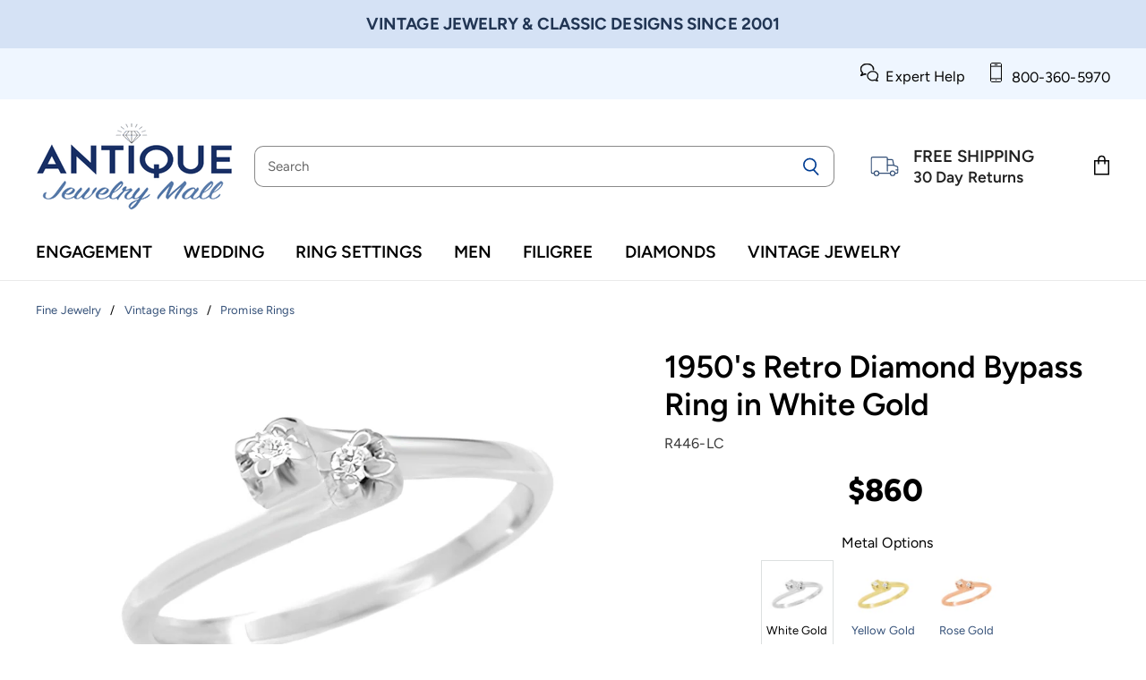

--- FILE ---
content_type: text/html; charset=UTF-8
request_url: https://player.vimeo.com/video/867986883?h=de5eaad8ea&badge=0&autopause=0&player_id=0&app_id=58479
body_size: 6885
content:
<!DOCTYPE html>
<html lang="en">
<head>
  <meta charset="utf-8">
  <meta name="viewport" content="width=device-width,initial-scale=1,user-scalable=yes">
  
  <link rel="canonical" href="https://player.vimeo.com/video/867986883?h=de5eaad8ea">
  <meta name="googlebot" content="noindex,indexifembedded">
  
  
  <title>1950&#39;s Retro Diamond Bypass Ring in White Gold - R446 Video on Vimeo</title>
  <style>
      body, html, .player, .fallback {
          overflow: hidden;
          width: 100%;
          height: 100%;
          margin: 0;
          padding: 0;
      }
      .fallback {
          
              background-color: transparent;
          
      }
      .player.loading { opacity: 0; }
      .fallback iframe {
          position: fixed;
          left: 0;
          top: 0;
          width: 100%;
          height: 100%;
      }
  </style>
  <link rel="modulepreload" href="https://f.vimeocdn.com/p/4.46.25/js/player.module.js" crossorigin="anonymous">
  <link rel="modulepreload" href="https://f.vimeocdn.com/p/4.46.25/js/vendor.module.js" crossorigin="anonymous">
  <link rel="preload" href="https://f.vimeocdn.com/p/4.46.25/css/player.css" as="style">
</head>

<body>


<div class="vp-placeholder">
    <style>
        .vp-placeholder,
        .vp-placeholder-thumb,
        .vp-placeholder-thumb::before,
        .vp-placeholder-thumb::after {
            position: absolute;
            top: 0;
            bottom: 0;
            left: 0;
            right: 0;
        }
        .vp-placeholder {
            visibility: hidden;
            width: 100%;
            max-height: 100%;
            height: calc(2160 / 3840 * 100vw);
            max-width: calc(3840 / 2160 * 100vh);
            margin: auto;
        }
        .vp-placeholder-carousel {
            display: none;
            background-color: #000;
            position: absolute;
            left: 0;
            right: 0;
            bottom: -60px;
            height: 60px;
        }
    </style>

    

    
        <style>
            .vp-placeholder-thumb {
                overflow: hidden;
                width: 100%;
                max-height: 100%;
                margin: auto;
            }
            .vp-placeholder-thumb::before,
            .vp-placeholder-thumb::after {
                content: "";
                display: block;
                filter: blur(7px);
                margin: 0;
                background: url(https://i.vimeocdn.com/video/1728941530-05cf81f993fdd0a05be98cf8fe6ee71c1f34af7e44a60cf518451358eba2a2be-d?mw=80&q=85) 50% 50% / contain no-repeat;
            }
            .vp-placeholder-thumb::before {
                 
                margin: -30px;
            }
        </style>
    

    <div class="vp-placeholder-thumb"></div>
    <div class="vp-placeholder-carousel"></div>
    <script>function placeholderInit(t,h,d,s,n,o){var i=t.querySelector(".vp-placeholder"),v=t.querySelector(".vp-placeholder-thumb");if(h){var p=function(){try{return window.self!==window.top}catch(a){return!0}}(),w=200,y=415,r=60;if(!p&&window.innerWidth>=w&&window.innerWidth<y){i.style.bottom=r+"px",i.style.maxHeight="calc(100vh - "+r+"px)",i.style.maxWidth="calc("+n+" / "+o+" * (100vh - "+r+"px))";var f=t.querySelector(".vp-placeholder-carousel");f.style.display="block"}}if(d){var e=new Image;e.onload=function(){var a=n/o,c=e.width/e.height;if(c<=.95*a||c>=1.05*a){var l=i.getBoundingClientRect(),g=l.right-l.left,b=l.bottom-l.top,m=window.innerWidth/g*100,x=window.innerHeight/b*100;v.style.height="calc("+e.height+" / "+e.width+" * "+m+"vw)",v.style.maxWidth="calc("+e.width+" / "+e.height+" * "+x+"vh)"}i.style.visibility="visible"},e.src=s}else i.style.visibility="visible"}
</script>
    <script>placeholderInit(document,  false ,  true , "https://i.vimeocdn.com/video/1728941530-05cf81f993fdd0a05be98cf8fe6ee71c1f34af7e44a60cf518451358eba2a2be-d?mw=80\u0026q=85",  3840 ,  2160 );</script>
</div>

<div id="player" class="player"></div>
<script>window.playerConfig = {"cdn_url":"https://f.vimeocdn.com","vimeo_api_url":"api.vimeo.com","request":{"files":{"dash":{"cdns":{"akfire_interconnect_quic":{"avc_url":"https://vod-adaptive-ak.vimeocdn.com/exp=1768844162~acl=%2Ffde88c91-1dc3-45c5-a532-39077ad6b444%2Fpsid%3Dcf0ea53477a8a4c0aa8bb76d525100bbae9137228b2a3bf1eadc3a777eae9e8b%2F%2A~hmac=4b81f9a7f1a5bbc48af5bf2343cea35aa462509c039c44a80e4a7b384e016d21/fde88c91-1dc3-45c5-a532-39077ad6b444/psid=cf0ea53477a8a4c0aa8bb76d525100bbae9137228b2a3bf1eadc3a777eae9e8b/v2/playlist/av/primary/prot/cXNyPTE/playlist.json?omit=av1-hevc\u0026pathsig=8c953e4f~gMhiJQ-wgdfAzgjnKBFKZG-f1tUI0j1fbw9HO6nBKNU\u0026qsr=1\u0026r=dXM%3D\u0026rh=WvcOw","origin":"gcs","url":"https://vod-adaptive-ak.vimeocdn.com/exp=1768844162~acl=%2Ffde88c91-1dc3-45c5-a532-39077ad6b444%2Fpsid%3Dcf0ea53477a8a4c0aa8bb76d525100bbae9137228b2a3bf1eadc3a777eae9e8b%2F%2A~hmac=4b81f9a7f1a5bbc48af5bf2343cea35aa462509c039c44a80e4a7b384e016d21/fde88c91-1dc3-45c5-a532-39077ad6b444/psid=cf0ea53477a8a4c0aa8bb76d525100bbae9137228b2a3bf1eadc3a777eae9e8b/v2/playlist/av/primary/prot/cXNyPTE/playlist.json?pathsig=8c953e4f~gMhiJQ-wgdfAzgjnKBFKZG-f1tUI0j1fbw9HO6nBKNU\u0026qsr=1\u0026r=dXM%3D\u0026rh=WvcOw"},"fastly_skyfire":{"avc_url":"https://skyfire.vimeocdn.com/1768844162-0x5ea559737028d110fbd4013eac100ed2597d98a8/fde88c91-1dc3-45c5-a532-39077ad6b444/psid=cf0ea53477a8a4c0aa8bb76d525100bbae9137228b2a3bf1eadc3a777eae9e8b/v2/playlist/av/primary/prot/cXNyPTE/playlist.json?omit=av1-hevc\u0026pathsig=8c953e4f~gMhiJQ-wgdfAzgjnKBFKZG-f1tUI0j1fbw9HO6nBKNU\u0026qsr=1\u0026r=dXM%3D\u0026rh=WvcOw","origin":"gcs","url":"https://skyfire.vimeocdn.com/1768844162-0x5ea559737028d110fbd4013eac100ed2597d98a8/fde88c91-1dc3-45c5-a532-39077ad6b444/psid=cf0ea53477a8a4c0aa8bb76d525100bbae9137228b2a3bf1eadc3a777eae9e8b/v2/playlist/av/primary/prot/cXNyPTE/playlist.json?pathsig=8c953e4f~gMhiJQ-wgdfAzgjnKBFKZG-f1tUI0j1fbw9HO6nBKNU\u0026qsr=1\u0026r=dXM%3D\u0026rh=WvcOw"}},"default_cdn":"akfire_interconnect_quic","separate_av":true,"streams":[{"profile":"3df7c5aa-d9f3-4581-930f-f61ddf6e7738","id":"ac2c5dd0-3061-450c-92a4-c74d7cce0718","fps":29.98,"quality":"1440p"},{"profile":"f3f6f5f0-2e6b-4e90-994e-842d1feeabc0","id":"d1027233-4d19-4474-b3b0-8e3b7486599e","fps":29.98,"quality":"720p"},{"profile":"5ff7441f-4973-4241-8c2e-976ef4a572b0","id":"ee310ef8-dfc6-47f0-8350-9932bf223e95","fps":29.98,"quality":"1080p"},{"profile":"d0b41bac-2bf2-4310-8113-df764d486192","id":"f24a51fa-61cb-4f09-be0b-fb562e82ffa1","fps":29.98,"quality":"240p"},{"profile":"dfa05c48-95b2-43be-be46-eee30eed3e98","id":"0157c324-c0f6-408e-9efd-fa1744b80d8b","fps":29.98,"quality":"2160p"},{"profile":"f9e4a5d7-8043-4af3-b231-641ca735a130","id":"4b2689c4-dc72-435f-89b5-6179593b74f0","fps":29.98,"quality":"540p"},{"profile":"c3347cdf-6c91-4ab3-8d56-737128e7a65f","id":"8aa45591-8dcb-47d6-b162-27fbd40c0641","fps":29.98,"quality":"360p"}],"streams_avc":[{"profile":"f3f6f5f0-2e6b-4e90-994e-842d1feeabc0","id":"d1027233-4d19-4474-b3b0-8e3b7486599e","fps":29.98,"quality":"720p"},{"profile":"5ff7441f-4973-4241-8c2e-976ef4a572b0","id":"ee310ef8-dfc6-47f0-8350-9932bf223e95","fps":29.98,"quality":"1080p"},{"profile":"d0b41bac-2bf2-4310-8113-df764d486192","id":"f24a51fa-61cb-4f09-be0b-fb562e82ffa1","fps":29.98,"quality":"240p"},{"profile":"dfa05c48-95b2-43be-be46-eee30eed3e98","id":"0157c324-c0f6-408e-9efd-fa1744b80d8b","fps":29.98,"quality":"2160p"},{"profile":"f9e4a5d7-8043-4af3-b231-641ca735a130","id":"4b2689c4-dc72-435f-89b5-6179593b74f0","fps":29.98,"quality":"540p"},{"profile":"c3347cdf-6c91-4ab3-8d56-737128e7a65f","id":"8aa45591-8dcb-47d6-b162-27fbd40c0641","fps":29.98,"quality":"360p"},{"profile":"3df7c5aa-d9f3-4581-930f-f61ddf6e7738","id":"ac2c5dd0-3061-450c-92a4-c74d7cce0718","fps":29.98,"quality":"1440p"}]},"hls":{"cdns":{"akfire_interconnect_quic":{"avc_url":"https://vod-adaptive-ak.vimeocdn.com/exp=1768844162~acl=%2Ffde88c91-1dc3-45c5-a532-39077ad6b444%2Fpsid%3Dcf0ea53477a8a4c0aa8bb76d525100bbae9137228b2a3bf1eadc3a777eae9e8b%2F%2A~hmac=4b81f9a7f1a5bbc48af5bf2343cea35aa462509c039c44a80e4a7b384e016d21/fde88c91-1dc3-45c5-a532-39077ad6b444/psid=cf0ea53477a8a4c0aa8bb76d525100bbae9137228b2a3bf1eadc3a777eae9e8b/v2/playlist/av/primary/prot/cXNyPTE/playlist.m3u8?omit=av1-hevc-opus\u0026pathsig=8c953e4f~8HcaYGtK_cgc7ca3MLdBAt_DTGfG_U0Pull_HC0DN8s\u0026qsr=1\u0026r=dXM%3D\u0026rh=WvcOw\u0026sf=fmp4","origin":"gcs","url":"https://vod-adaptive-ak.vimeocdn.com/exp=1768844162~acl=%2Ffde88c91-1dc3-45c5-a532-39077ad6b444%2Fpsid%3Dcf0ea53477a8a4c0aa8bb76d525100bbae9137228b2a3bf1eadc3a777eae9e8b%2F%2A~hmac=4b81f9a7f1a5bbc48af5bf2343cea35aa462509c039c44a80e4a7b384e016d21/fde88c91-1dc3-45c5-a532-39077ad6b444/psid=cf0ea53477a8a4c0aa8bb76d525100bbae9137228b2a3bf1eadc3a777eae9e8b/v2/playlist/av/primary/prot/cXNyPTE/playlist.m3u8?omit=opus\u0026pathsig=8c953e4f~8HcaYGtK_cgc7ca3MLdBAt_DTGfG_U0Pull_HC0DN8s\u0026qsr=1\u0026r=dXM%3D\u0026rh=WvcOw\u0026sf=fmp4"},"fastly_skyfire":{"avc_url":"https://skyfire.vimeocdn.com/1768844162-0x5ea559737028d110fbd4013eac100ed2597d98a8/fde88c91-1dc3-45c5-a532-39077ad6b444/psid=cf0ea53477a8a4c0aa8bb76d525100bbae9137228b2a3bf1eadc3a777eae9e8b/v2/playlist/av/primary/prot/cXNyPTE/playlist.m3u8?omit=av1-hevc-opus\u0026pathsig=8c953e4f~8HcaYGtK_cgc7ca3MLdBAt_DTGfG_U0Pull_HC0DN8s\u0026qsr=1\u0026r=dXM%3D\u0026rh=WvcOw\u0026sf=fmp4","origin":"gcs","url":"https://skyfire.vimeocdn.com/1768844162-0x5ea559737028d110fbd4013eac100ed2597d98a8/fde88c91-1dc3-45c5-a532-39077ad6b444/psid=cf0ea53477a8a4c0aa8bb76d525100bbae9137228b2a3bf1eadc3a777eae9e8b/v2/playlist/av/primary/prot/cXNyPTE/playlist.m3u8?omit=opus\u0026pathsig=8c953e4f~8HcaYGtK_cgc7ca3MLdBAt_DTGfG_U0Pull_HC0DN8s\u0026qsr=1\u0026r=dXM%3D\u0026rh=WvcOw\u0026sf=fmp4"}},"default_cdn":"akfire_interconnect_quic","separate_av":true}},"file_codecs":{"av1":[],"avc":["d1027233-4d19-4474-b3b0-8e3b7486599e","ee310ef8-dfc6-47f0-8350-9932bf223e95","f24a51fa-61cb-4f09-be0b-fb562e82ffa1","0157c324-c0f6-408e-9efd-fa1744b80d8b","4b2689c4-dc72-435f-89b5-6179593b74f0","8aa45591-8dcb-47d6-b162-27fbd40c0641","ac2c5dd0-3061-450c-92a4-c74d7cce0718"],"hevc":{"dvh1":[],"hdr":[],"sdr":[]}},"lang":"en","referrer":"https://www.antiquejewelrymall.com/products/r446","cookie_domain":".vimeo.com","signature":"757ff5c877b20068877f46839c66fbf5","timestamp":1768840562,"expires":3600,"thumb_preview":{"url":"https://videoapi-sprites.vimeocdn.com/video-sprites/image/a365059b-a582-41f6-87c7-839dd86c2f80.0.jpeg?ClientID=sulu\u0026Expires=1768844162\u0026Signature=3a8bb0bec4b62f35662680345ddb3631e46404ec","height":2640,"width":4686,"frame_height":240,"frame_width":426,"columns":11,"frames":120},"currency":"USD","session":"1ebdeda1863aa7a4daf3976953eccd26b8f55f371768840562","cookie":{"volume":1,"quality":null,"hd":0,"captions":null,"transcript":null,"captions_styles":{"color":null,"fontSize":null,"fontFamily":null,"fontOpacity":null,"bgOpacity":null,"windowColor":null,"windowOpacity":null,"bgColor":null,"edgeStyle":null},"audio_language":null,"audio_kind":null,"qoe_survey_vote":0},"build":{"backend":"31e9776","js":"4.46.25"},"urls":{"js":"https://f.vimeocdn.com/p/4.46.25/js/player.js","js_base":"https://f.vimeocdn.com/p/4.46.25/js","js_module":"https://f.vimeocdn.com/p/4.46.25/js/player.module.js","js_vendor_module":"https://f.vimeocdn.com/p/4.46.25/js/vendor.module.js","locales_js":{"de-DE":"https://f.vimeocdn.com/p/4.46.25/js/player.de-DE.js","en":"https://f.vimeocdn.com/p/4.46.25/js/player.js","es":"https://f.vimeocdn.com/p/4.46.25/js/player.es.js","fr-FR":"https://f.vimeocdn.com/p/4.46.25/js/player.fr-FR.js","ja-JP":"https://f.vimeocdn.com/p/4.46.25/js/player.ja-JP.js","ko-KR":"https://f.vimeocdn.com/p/4.46.25/js/player.ko-KR.js","pt-BR":"https://f.vimeocdn.com/p/4.46.25/js/player.pt-BR.js","zh-CN":"https://f.vimeocdn.com/p/4.46.25/js/player.zh-CN.js"},"ambisonics_js":"https://f.vimeocdn.com/p/external/ambisonics.min.js","barebone_js":"https://f.vimeocdn.com/p/4.46.25/js/barebone.js","chromeless_js":"https://f.vimeocdn.com/p/4.46.25/js/chromeless.js","three_js":"https://f.vimeocdn.com/p/external/three.rvimeo.min.js","vuid_js":"https://f.vimeocdn.com/js_opt/modules/utils/vuid.min.js","hive_sdk":"https://f.vimeocdn.com/p/external/hive-sdk.js","hive_interceptor":"https://f.vimeocdn.com/p/external/hive-interceptor.js","proxy":"https://player.vimeo.com/static/proxy.html","css":"https://f.vimeocdn.com/p/4.46.25/css/player.css","chromeless_css":"https://f.vimeocdn.com/p/4.46.25/css/chromeless.css","fresnel":"https://arclight.vimeo.com/add/player-stats","player_telemetry_url":"https://arclight.vimeo.com/player-events","telemetry_base":"https://lensflare.vimeo.com"},"flags":{"plays":1,"dnt":0,"autohide_controls":0,"preload_video":"metadata_on_hover","qoe_survey_forced":0,"ai_widget":0,"ecdn_delta_updates":0,"disable_mms":0,"check_clip_skipping_forward":0},"country":"US","client":{"ip":"18.216.56.166"},"ab_tests":{"cross_origin_texttracks":{"group":"variant","track":false,"data":null}},"atid":"1972950301.1768840562","ai_widget_signature":"7c4a97fe2da73259ba3775f149bab96f549f92f608f984e19f72f4decf270ad2_1768844162","config_refresh_url":"https://player.vimeo.com/video/867986883/config/request?atid=1972950301.1768840562\u0026expires=3600\u0026referrer=https%3A%2F%2Fwww.antiquejewelrymall.com%2Fproducts%2Fr446\u0026session=1ebdeda1863aa7a4daf3976953eccd26b8f55f371768840562\u0026signature=757ff5c877b20068877f46839c66fbf5\u0026time=1768840562\u0026v=1"},"player_url":"player.vimeo.com","video":{"id":867986883,"title":"1950's Retro Diamond Bypass Ring in White Gold - R446 Video","width":3840,"height":2160,"duration":38,"url":"","share_url":"https://vimeo.com/867986883/de5eaad8ea","embed_code":"\u003ciframe title=\"vimeo-player\" src=\"https://player.vimeo.com/video/867986883?h=de5eaad8ea\" width=\"640\" height=\"360\" frameborder=\"0\" referrerpolicy=\"strict-origin-when-cross-origin\" allow=\"autoplay; fullscreen; picture-in-picture; clipboard-write; encrypted-media; web-share\"   allowfullscreen\u003e\u003c/iframe\u003e","default_to_hd":0,"privacy":"unlisted","embed_permission":"whitelist","thumbnail_url":"https://i.vimeocdn.com/video/1728941530-05cf81f993fdd0a05be98cf8fe6ee71c1f34af7e44a60cf518451358eba2a2be-d","owner":{"id":15834780,"name":"AntiqueJewelryMall","img":"https://i.vimeocdn.com/portrait/91208296_60x60?subrect=0%2C0%2C300%2C300\u0026r=cover\u0026sig=e59506dd40ac6ed56efeb8cb5602e009000699586445d309cc307aea675a8418\u0026v=1\u0026region=us","img_2x":"https://i.vimeocdn.com/portrait/91208296_60x60?subrect=0%2C0%2C300%2C300\u0026r=cover\u0026sig=e59506dd40ac6ed56efeb8cb5602e009000699586445d309cc307aea675a8418\u0026v=1\u0026region=us","url":"https://vimeo.com/antiquejewelrymall","account_type":"pro"},"spatial":0,"live_event":null,"version":{"current":null,"available":[{"id":785198574,"file_id":3660789500,"is_current":true}]},"unlisted_hash":"de5eaad8ea","rating":{"id":6},"fps":29.98,"bypass_token":"eyJ0eXAiOiJKV1QiLCJhbGciOiJIUzI1NiJ9.eyJjbGlwX2lkIjo4Njc5ODY4ODMsImV4cCI6MTc2ODg0NDIyMH0.zQtbHgr2ANuGQRAteEy_9CmfjEtb4fI66B9C5fhm7No","channel_layout":"stereo","ai":0,"locale":""},"user":{"id":0,"team_id":0,"team_origin_user_id":0,"account_type":"none","liked":0,"watch_later":0,"owner":0,"mod":0,"logged_in":0,"private_mode_enabled":0,"vimeo_api_client_token":"eyJhbGciOiJIUzI1NiIsInR5cCI6IkpXVCJ9.eyJzZXNzaW9uX2lkIjoiMWViZGVkYTE4NjNhYTdhNGRhZjM5NzY5NTNlY2NkMjZiOGY1NWYzNzE3Njg4NDA1NjIiLCJleHAiOjE3Njg4NDQxNjIsImFwcF9pZCI6MTE4MzU5LCJzY29wZXMiOiJwdWJsaWMgc3RhdHMifQ.LkGxgVdUBf2rmOIorHlMVEhFPkf2owvHMpbD0q7Vrhg"},"view":1,"vimeo_url":"vimeo.com","embed":{"audio_track":"","autoplay":0,"autopause":0,"dnt":0,"editor":0,"keyboard":1,"log_plays":1,"loop":0,"muted":0,"on_site":0,"texttrack":"","transparent":1,"outro":"beginning","playsinline":1,"quality":null,"player_id":"0","api":null,"app_id":"58479","color":"444444","color_one":"000000","color_two":"444444","color_three":"ffffff","color_four":"000000","context":"embed.main","settings":{"auto_pip":1,"badge":0,"byline":0,"collections":0,"color":0,"force_color_one":0,"force_color_two":0,"force_color_three":0,"force_color_four":0,"embed":0,"fullscreen":1,"like":0,"logo":0,"playbar":1,"portrait":0,"pip":0,"share":0,"spatial_compass":0,"spatial_label":0,"speed":0,"title":0,"volume":0,"watch_later":0,"watch_full_video":1,"controls":1,"airplay":0,"audio_tracks":0,"chapters":0,"chromecast":0,"cc":0,"transcript":0,"quality":1,"play_button_position":0,"ask_ai":0,"skipping_forward":1,"debug_payload_collection_policy":"default"},"create_interactive":{"has_create_interactive":false,"viddata_url":""},"min_quality":null,"max_quality":null,"initial_quality":null,"prefer_mms":1}}</script>
<script>const fullscreenSupported="exitFullscreen"in document||"webkitExitFullscreen"in document||"webkitCancelFullScreen"in document||"mozCancelFullScreen"in document||"msExitFullscreen"in document||"webkitEnterFullScreen"in document.createElement("video");var isIE=checkIE(window.navigator.userAgent),incompatibleBrowser=!fullscreenSupported||isIE;window.noModuleLoading=!1,window.dynamicImportSupported=!1,window.cssLayersSupported=typeof CSSLayerBlockRule<"u",window.isInIFrame=function(){try{return window.self!==window.top}catch(e){return!0}}(),!window.isInIFrame&&/twitter/i.test(navigator.userAgent)&&window.playerConfig.video.url&&(window.location=window.playerConfig.video.url),window.playerConfig.request.lang&&document.documentElement.setAttribute("lang",window.playerConfig.request.lang),window.loadScript=function(e){var n=document.getElementsByTagName("script")[0];n&&n.parentNode?n.parentNode.insertBefore(e,n):document.head.appendChild(e)},window.loadVUID=function(){if(!window.playerConfig.request.flags.dnt&&!window.playerConfig.embed.dnt){window._vuid=[["pid",window.playerConfig.request.session]];var e=document.createElement("script");e.async=!0,e.src=window.playerConfig.request.urls.vuid_js,window.loadScript(e)}},window.loadCSS=function(e,n){var i={cssDone:!1,startTime:new Date().getTime(),link:e.createElement("link")};return i.link.rel="stylesheet",i.link.href=n,e.getElementsByTagName("head")[0].appendChild(i.link),i.link.onload=function(){i.cssDone=!0},i},window.loadLegacyJS=function(e,n){if(incompatibleBrowser){var i=e.querySelector(".vp-placeholder");i&&i.parentNode&&i.parentNode.removeChild(i);let a=`/video/${window.playerConfig.video.id}/fallback`;window.playerConfig.request.referrer&&(a+=`?referrer=${window.playerConfig.request.referrer}`),n.innerHTML=`<div class="fallback"><iframe title="unsupported message" src="${a}" frameborder="0"></iframe></div>`}else{n.className="player loading";var t=window.loadCSS(e,window.playerConfig.request.urls.css),r=e.createElement("script"),o=!1;r.src=window.playerConfig.request.urls.js,window.loadScript(r),r["onreadystatechange"in r?"onreadystatechange":"onload"]=function(){!o&&(!this.readyState||this.readyState==="loaded"||this.readyState==="complete")&&(o=!0,playerObject=new VimeoPlayer(n,window.playerConfig,t.cssDone||{link:t.link,startTime:t.startTime}))},window.loadVUID()}};function checkIE(e){e=e&&e.toLowerCase?e.toLowerCase():"";function n(r){return r=r.toLowerCase(),new RegExp(r).test(e);return browserRegEx}var i=n("msie")?parseFloat(e.replace(/^.*msie (\d+).*$/,"$1")):!1,t=n("trident")?parseFloat(e.replace(/^.*trident\/(\d+)\.(\d+).*$/,"$1.$2"))+4:!1;return i||t}
</script>
<script nomodule>
  window.noModuleLoading = true;
  var playerEl = document.getElementById('player');
  window.loadLegacyJS(document, playerEl);
</script>
<script type="module">try{import("").catch(()=>{})}catch(t){}window.dynamicImportSupported=!0;
</script>
<script type="module">if(!window.dynamicImportSupported||!window.cssLayersSupported){if(!window.noModuleLoading){window.noModuleLoading=!0;var playerEl=document.getElementById("player");window.loadLegacyJS(document,playerEl)}var moduleScriptLoader=document.getElementById("js-module-block");moduleScriptLoader&&moduleScriptLoader.parentElement.removeChild(moduleScriptLoader)}
</script>
<script type="module" id="js-module-block">if(!window.noModuleLoading&&window.dynamicImportSupported&&window.cssLayersSupported){const n=document.getElementById("player"),e=window.loadCSS(document,window.playerConfig.request.urls.css);import(window.playerConfig.request.urls.js_module).then(function(o){new o.VimeoPlayer(n,window.playerConfig,e.cssDone||{link:e.link,startTime:e.startTime}),window.loadVUID()}).catch(function(o){throw/TypeError:[A-z ]+import[A-z ]+module/gi.test(o)&&window.loadLegacyJS(document,n),o})}
</script>

<script type="application/ld+json">{"embedUrl":"https://player.vimeo.com/video/867986883?h=de5eaad8ea","thumbnailUrl":"https://i.vimeocdn.com/video/1728941530-05cf81f993fdd0a05be98cf8fe6ee71c1f34af7e44a60cf518451358eba2a2be-d?f=webp","name":"1950's Retro Diamond Bypass Ring in White Gold - R446 Video","description":"Crafted from a circa 1950's design, this lovely 14K white gold diamond promise ring ring features 2 shimmering diamonds which bypass one another like beauties at a ball, securely 4 prong set for a total diamond weight of 0.02 carat for the ring. This classic vintage reissue diamond ring is a perfect selection for anyone who cherishes the style and grace of a bygone era!","duration":"PT38S","uploadDate":"2023-09-25T11:47:24-04:00","@context":"https://schema.org/","@type":"VideoObject"}</script>

</body>
</html>


--- FILE ---
content_type: text/html; charset=utf-8
request_url: https://www.antiquejewelrymall.com/collections/all/products/r446?view=_recently-viewed
body_size: 3011
content:

















  

  
  
  
  
  
  
  
  











<li
  class="productgrid--item  imagestyle--medium        product-recently-viewed-card  "
  data-product-item
  
    data-recently-viewed-card
  
>
  

  
  

<script type="application/json" data-product-data>
    {"id":8856313032,"title":"1950's Retro Diamond Bypass Ring in White Gold","handle":"r446","description":"Crafted from a circa 1950's design, this dainty 14K white gold diamond promise ring ring features 2 shimmering diamonds which bypass one another like beauties at a ball, securely 4 prong set for a total diamond weight of 0.02 carat for the ring. \u003cbr\u003e\u003cbr\u003eThis classic vintage reissue toi et moi diamond ring is a perfect selection for anyone who cherishes the style and grace of a bygone era!","published_at":"2017-03-04T11:31:00-08:00","created_at":"2017-03-04T11:31:31-08:00","vendor":"Antique Jewelry Mall","type":"Ring","tags":["14 Karat","Diamond","Fashion Ring","Lab Created","Mid Century","Orderable","Promise Ring","refinements_Category_Fashion Ring","refinements_Category_Promise Ring","refinements_Category_Ring","refinements_Curved Band_No","refinements_Design Era_Mid Century","refinements_Design Era_Retro Moderne","refinements_Filigree_No","refinements_Gem Color_White","refinements_Gem Shape_Round","refinements_Gem_Diamond","refinements_Gender_Women","refinements_Heritage_Reproduction","refinements_Lab Created_No","refinements_Lab Created_Yes","refinements_Metal Quality_14 Karat","refinements_Metal_White Gold","refinements_Ring Size_4.50","refinements_Ring Size_4.75","refinements_Ring Size_5.00","refinements_Ring Size_5.25","refinements_Ring Size_5.50","refinements_Ring Size_5.75","refinements_Ring Size_6.00","refinements_Ring Size_6.25","refinements_Ring Size_6.50","refinements_Ring Size_6.75","refinements_Ring Size_7.00","refinements_Ring Size_7.25","refinements_Ring Size_7.50","refinements_Ring Size_7.75","refinements_Ring Size_8.00","refinements_Solitaire_No","Reproduction","Retro","Retro Moderne","Ring","Round","Ships 7-10","White","White Gold","Women"],"price":86000,"price_min":86000,"price_max":90000,"available":true,"price_varies":true,"compare_at_price":null,"compare_at_price_min":0,"compare_at_price_max":0,"compare_at_price_varies":false,"variants":[{"id":50398260166944,"title":"Lab Created \/ Choose Your Ring Size","option1":"Lab Created","option2":"Choose Your Ring Size","option3":null,"sku":"R446-LC","requires_shipping":true,"taxable":true,"featured_image":{"id":15020918702131,"product_id":8856313032,"position":1,"created_at":"2021-01-17T15:51:33-08:00","updated_at":"2021-01-17T15:51:33-08:00","alt":null,"width":839,"height":589,"src":"\/\/www.antiquejewelrymall.com\/cdn\/shop\/products\/R446-1950s-Retro-Diamond-Bypass-Vintage-Ring-in-White-Gold.jpg?v=1610927493","variant_ids":[32701750116403,32701750149171,32701750181939,32701750214707,32701750247475,32701750280243,32701750313011,32701750345779,32701750378547,32701750411315,32701750444083,32701750476851,32701750509619,32701750542387,32701750575155,32701750607923,50398260166944,50398260199712,50398260232480,50398260265248,50398260298016,50398260330784,50398260363552,50398260396320,50398260429088,50398260461856,50398260494624,50398260527392,50398260560160,50398260592928,50398260625696,50398260658464]},"available":true,"name":"1950's Retro Diamond Bypass Ring in White Gold - Lab Created \/ Choose Your Ring Size","public_title":"Lab Created \/ Choose Your Ring Size","options":["Lab Created","Choose Your Ring Size"],"price":86000,"weight":0,"compare_at_price":null,"inventory_quantity":0,"inventory_management":null,"inventory_policy":"deny","barcode":"","featured_media":{"alt":null,"id":7192755241011,"position":1,"preview_image":{"aspect_ratio":1.424,"height":589,"width":839,"src":"\/\/www.antiquejewelrymall.com\/cdn\/shop\/products\/R446-1950s-Retro-Diamond-Bypass-Vintage-Ring-in-White-Gold.jpg?v=1610927493"}},"requires_selling_plan":false,"selling_plan_allocations":[]},{"id":50398260199712,"title":"Lab Created \/ 4.50","option1":"Lab Created","option2":"4.50","option3":null,"sku":"R446-LC-2","requires_shipping":true,"taxable":true,"featured_image":{"id":15020918702131,"product_id":8856313032,"position":1,"created_at":"2021-01-17T15:51:33-08:00","updated_at":"2021-01-17T15:51:33-08:00","alt":null,"width":839,"height":589,"src":"\/\/www.antiquejewelrymall.com\/cdn\/shop\/products\/R446-1950s-Retro-Diamond-Bypass-Vintage-Ring-in-White-Gold.jpg?v=1610927493","variant_ids":[32701750116403,32701750149171,32701750181939,32701750214707,32701750247475,32701750280243,32701750313011,32701750345779,32701750378547,32701750411315,32701750444083,32701750476851,32701750509619,32701750542387,32701750575155,32701750607923,50398260166944,50398260199712,50398260232480,50398260265248,50398260298016,50398260330784,50398260363552,50398260396320,50398260429088,50398260461856,50398260494624,50398260527392,50398260560160,50398260592928,50398260625696,50398260658464]},"available":true,"name":"1950's Retro Diamond Bypass Ring in White Gold - Lab Created \/ 4.50","public_title":"Lab Created \/ 4.50","options":["Lab Created","4.50"],"price":86000,"weight":0,"compare_at_price":null,"inventory_quantity":0,"inventory_management":null,"inventory_policy":"deny","barcode":"","featured_media":{"alt":null,"id":7192755241011,"position":1,"preview_image":{"aspect_ratio":1.424,"height":589,"width":839,"src":"\/\/www.antiquejewelrymall.com\/cdn\/shop\/products\/R446-1950s-Retro-Diamond-Bypass-Vintage-Ring-in-White-Gold.jpg?v=1610927493"}},"requires_selling_plan":false,"selling_plan_allocations":[]},{"id":50398260232480,"title":"Lab Created \/ 4.75","option1":"Lab Created","option2":"4.75","option3":null,"sku":"R446-LC-3","requires_shipping":true,"taxable":true,"featured_image":{"id":15020918702131,"product_id":8856313032,"position":1,"created_at":"2021-01-17T15:51:33-08:00","updated_at":"2021-01-17T15:51:33-08:00","alt":null,"width":839,"height":589,"src":"\/\/www.antiquejewelrymall.com\/cdn\/shop\/products\/R446-1950s-Retro-Diamond-Bypass-Vintage-Ring-in-White-Gold.jpg?v=1610927493","variant_ids":[32701750116403,32701750149171,32701750181939,32701750214707,32701750247475,32701750280243,32701750313011,32701750345779,32701750378547,32701750411315,32701750444083,32701750476851,32701750509619,32701750542387,32701750575155,32701750607923,50398260166944,50398260199712,50398260232480,50398260265248,50398260298016,50398260330784,50398260363552,50398260396320,50398260429088,50398260461856,50398260494624,50398260527392,50398260560160,50398260592928,50398260625696,50398260658464]},"available":true,"name":"1950's Retro Diamond Bypass Ring in White Gold - Lab Created \/ 4.75","public_title":"Lab Created \/ 4.75","options":["Lab Created","4.75"],"price":86000,"weight":0,"compare_at_price":null,"inventory_quantity":0,"inventory_management":null,"inventory_policy":"deny","barcode":"","featured_media":{"alt":null,"id":7192755241011,"position":1,"preview_image":{"aspect_ratio":1.424,"height":589,"width":839,"src":"\/\/www.antiquejewelrymall.com\/cdn\/shop\/products\/R446-1950s-Retro-Diamond-Bypass-Vintage-Ring-in-White-Gold.jpg?v=1610927493"}},"requires_selling_plan":false,"selling_plan_allocations":[]},{"id":50398260265248,"title":"Lab Created \/ 5.00","option1":"Lab Created","option2":"5.00","option3":null,"sku":"R446-LC-4","requires_shipping":true,"taxable":true,"featured_image":{"id":15020918702131,"product_id":8856313032,"position":1,"created_at":"2021-01-17T15:51:33-08:00","updated_at":"2021-01-17T15:51:33-08:00","alt":null,"width":839,"height":589,"src":"\/\/www.antiquejewelrymall.com\/cdn\/shop\/products\/R446-1950s-Retro-Diamond-Bypass-Vintage-Ring-in-White-Gold.jpg?v=1610927493","variant_ids":[32701750116403,32701750149171,32701750181939,32701750214707,32701750247475,32701750280243,32701750313011,32701750345779,32701750378547,32701750411315,32701750444083,32701750476851,32701750509619,32701750542387,32701750575155,32701750607923,50398260166944,50398260199712,50398260232480,50398260265248,50398260298016,50398260330784,50398260363552,50398260396320,50398260429088,50398260461856,50398260494624,50398260527392,50398260560160,50398260592928,50398260625696,50398260658464]},"available":true,"name":"1950's Retro Diamond Bypass Ring in White Gold - Lab Created \/ 5.00","public_title":"Lab Created \/ 5.00","options":["Lab Created","5.00"],"price":86000,"weight":0,"compare_at_price":null,"inventory_quantity":0,"inventory_management":null,"inventory_policy":"deny","barcode":"","featured_media":{"alt":null,"id":7192755241011,"position":1,"preview_image":{"aspect_ratio":1.424,"height":589,"width":839,"src":"\/\/www.antiquejewelrymall.com\/cdn\/shop\/products\/R446-1950s-Retro-Diamond-Bypass-Vintage-Ring-in-White-Gold.jpg?v=1610927493"}},"requires_selling_plan":false,"selling_plan_allocations":[]},{"id":50398260298016,"title":"Lab Created \/ 5.25","option1":"Lab Created","option2":"5.25","option3":null,"sku":"R446-LC-5","requires_shipping":true,"taxable":true,"featured_image":{"id":15020918702131,"product_id":8856313032,"position":1,"created_at":"2021-01-17T15:51:33-08:00","updated_at":"2021-01-17T15:51:33-08:00","alt":null,"width":839,"height":589,"src":"\/\/www.antiquejewelrymall.com\/cdn\/shop\/products\/R446-1950s-Retro-Diamond-Bypass-Vintage-Ring-in-White-Gold.jpg?v=1610927493","variant_ids":[32701750116403,32701750149171,32701750181939,32701750214707,32701750247475,32701750280243,32701750313011,32701750345779,32701750378547,32701750411315,32701750444083,32701750476851,32701750509619,32701750542387,32701750575155,32701750607923,50398260166944,50398260199712,50398260232480,50398260265248,50398260298016,50398260330784,50398260363552,50398260396320,50398260429088,50398260461856,50398260494624,50398260527392,50398260560160,50398260592928,50398260625696,50398260658464]},"available":true,"name":"1950's Retro Diamond Bypass Ring in White Gold - Lab Created \/ 5.25","public_title":"Lab Created \/ 5.25","options":["Lab Created","5.25"],"price":86000,"weight":0,"compare_at_price":null,"inventory_quantity":0,"inventory_management":null,"inventory_policy":"deny","barcode":"","featured_media":{"alt":null,"id":7192755241011,"position":1,"preview_image":{"aspect_ratio":1.424,"height":589,"width":839,"src":"\/\/www.antiquejewelrymall.com\/cdn\/shop\/products\/R446-1950s-Retro-Diamond-Bypass-Vintage-Ring-in-White-Gold.jpg?v=1610927493"}},"requires_selling_plan":false,"selling_plan_allocations":[]},{"id":50398260330784,"title":"Lab Created \/ 5.50","option1":"Lab Created","option2":"5.50","option3":null,"sku":"R446-LC-6","requires_shipping":true,"taxable":true,"featured_image":{"id":15020918702131,"product_id":8856313032,"position":1,"created_at":"2021-01-17T15:51:33-08:00","updated_at":"2021-01-17T15:51:33-08:00","alt":null,"width":839,"height":589,"src":"\/\/www.antiquejewelrymall.com\/cdn\/shop\/products\/R446-1950s-Retro-Diamond-Bypass-Vintage-Ring-in-White-Gold.jpg?v=1610927493","variant_ids":[32701750116403,32701750149171,32701750181939,32701750214707,32701750247475,32701750280243,32701750313011,32701750345779,32701750378547,32701750411315,32701750444083,32701750476851,32701750509619,32701750542387,32701750575155,32701750607923,50398260166944,50398260199712,50398260232480,50398260265248,50398260298016,50398260330784,50398260363552,50398260396320,50398260429088,50398260461856,50398260494624,50398260527392,50398260560160,50398260592928,50398260625696,50398260658464]},"available":true,"name":"1950's Retro Diamond Bypass Ring in White Gold - Lab Created \/ 5.50","public_title":"Lab Created \/ 5.50","options":["Lab Created","5.50"],"price":86000,"weight":0,"compare_at_price":null,"inventory_quantity":0,"inventory_management":null,"inventory_policy":"deny","barcode":"","featured_media":{"alt":null,"id":7192755241011,"position":1,"preview_image":{"aspect_ratio":1.424,"height":589,"width":839,"src":"\/\/www.antiquejewelrymall.com\/cdn\/shop\/products\/R446-1950s-Retro-Diamond-Bypass-Vintage-Ring-in-White-Gold.jpg?v=1610927493"}},"requires_selling_plan":false,"selling_plan_allocations":[]},{"id":50398260363552,"title":"Lab Created \/ 5.75","option1":"Lab Created","option2":"5.75","option3":null,"sku":"R446-LC-7","requires_shipping":true,"taxable":true,"featured_image":{"id":15020918702131,"product_id":8856313032,"position":1,"created_at":"2021-01-17T15:51:33-08:00","updated_at":"2021-01-17T15:51:33-08:00","alt":null,"width":839,"height":589,"src":"\/\/www.antiquejewelrymall.com\/cdn\/shop\/products\/R446-1950s-Retro-Diamond-Bypass-Vintage-Ring-in-White-Gold.jpg?v=1610927493","variant_ids":[32701750116403,32701750149171,32701750181939,32701750214707,32701750247475,32701750280243,32701750313011,32701750345779,32701750378547,32701750411315,32701750444083,32701750476851,32701750509619,32701750542387,32701750575155,32701750607923,50398260166944,50398260199712,50398260232480,50398260265248,50398260298016,50398260330784,50398260363552,50398260396320,50398260429088,50398260461856,50398260494624,50398260527392,50398260560160,50398260592928,50398260625696,50398260658464]},"available":true,"name":"1950's Retro Diamond Bypass Ring in White Gold - Lab Created \/ 5.75","public_title":"Lab Created \/ 5.75","options":["Lab Created","5.75"],"price":86000,"weight":0,"compare_at_price":null,"inventory_quantity":0,"inventory_management":null,"inventory_policy":"deny","barcode":"","featured_media":{"alt":null,"id":7192755241011,"position":1,"preview_image":{"aspect_ratio":1.424,"height":589,"width":839,"src":"\/\/www.antiquejewelrymall.com\/cdn\/shop\/products\/R446-1950s-Retro-Diamond-Bypass-Vintage-Ring-in-White-Gold.jpg?v=1610927493"}},"requires_selling_plan":false,"selling_plan_allocations":[]},{"id":50398260396320,"title":"Lab Created \/ 6.00","option1":"Lab Created","option2":"6.00","option3":null,"sku":"R446-LC-8","requires_shipping":true,"taxable":true,"featured_image":{"id":15020918702131,"product_id":8856313032,"position":1,"created_at":"2021-01-17T15:51:33-08:00","updated_at":"2021-01-17T15:51:33-08:00","alt":null,"width":839,"height":589,"src":"\/\/www.antiquejewelrymall.com\/cdn\/shop\/products\/R446-1950s-Retro-Diamond-Bypass-Vintage-Ring-in-White-Gold.jpg?v=1610927493","variant_ids":[32701750116403,32701750149171,32701750181939,32701750214707,32701750247475,32701750280243,32701750313011,32701750345779,32701750378547,32701750411315,32701750444083,32701750476851,32701750509619,32701750542387,32701750575155,32701750607923,50398260166944,50398260199712,50398260232480,50398260265248,50398260298016,50398260330784,50398260363552,50398260396320,50398260429088,50398260461856,50398260494624,50398260527392,50398260560160,50398260592928,50398260625696,50398260658464]},"available":true,"name":"1950's Retro Diamond Bypass Ring in White Gold - Lab Created \/ 6.00","public_title":"Lab Created \/ 6.00","options":["Lab Created","6.00"],"price":86000,"weight":0,"compare_at_price":null,"inventory_quantity":0,"inventory_management":null,"inventory_policy":"deny","barcode":"","featured_media":{"alt":null,"id":7192755241011,"position":1,"preview_image":{"aspect_ratio":1.424,"height":589,"width":839,"src":"\/\/www.antiquejewelrymall.com\/cdn\/shop\/products\/R446-1950s-Retro-Diamond-Bypass-Vintage-Ring-in-White-Gold.jpg?v=1610927493"}},"requires_selling_plan":false,"selling_plan_allocations":[]},{"id":50398260429088,"title":"Lab Created \/ 6.25","option1":"Lab Created","option2":"6.25","option3":null,"sku":"R446-LC-9","requires_shipping":true,"taxable":true,"featured_image":{"id":15020918702131,"product_id":8856313032,"position":1,"created_at":"2021-01-17T15:51:33-08:00","updated_at":"2021-01-17T15:51:33-08:00","alt":null,"width":839,"height":589,"src":"\/\/www.antiquejewelrymall.com\/cdn\/shop\/products\/R446-1950s-Retro-Diamond-Bypass-Vintage-Ring-in-White-Gold.jpg?v=1610927493","variant_ids":[32701750116403,32701750149171,32701750181939,32701750214707,32701750247475,32701750280243,32701750313011,32701750345779,32701750378547,32701750411315,32701750444083,32701750476851,32701750509619,32701750542387,32701750575155,32701750607923,50398260166944,50398260199712,50398260232480,50398260265248,50398260298016,50398260330784,50398260363552,50398260396320,50398260429088,50398260461856,50398260494624,50398260527392,50398260560160,50398260592928,50398260625696,50398260658464]},"available":true,"name":"1950's Retro Diamond Bypass Ring in White Gold - Lab Created \/ 6.25","public_title":"Lab Created \/ 6.25","options":["Lab Created","6.25"],"price":86000,"weight":0,"compare_at_price":null,"inventory_quantity":0,"inventory_management":null,"inventory_policy":"deny","barcode":"","featured_media":{"alt":null,"id":7192755241011,"position":1,"preview_image":{"aspect_ratio":1.424,"height":589,"width":839,"src":"\/\/www.antiquejewelrymall.com\/cdn\/shop\/products\/R446-1950s-Retro-Diamond-Bypass-Vintage-Ring-in-White-Gold.jpg?v=1610927493"}},"requires_selling_plan":false,"selling_plan_allocations":[]},{"id":50398260461856,"title":"Lab Created \/ 6.50","option1":"Lab Created","option2":"6.50","option3":null,"sku":"R446-LC-10","requires_shipping":true,"taxable":true,"featured_image":{"id":15020918702131,"product_id":8856313032,"position":1,"created_at":"2021-01-17T15:51:33-08:00","updated_at":"2021-01-17T15:51:33-08:00","alt":null,"width":839,"height":589,"src":"\/\/www.antiquejewelrymall.com\/cdn\/shop\/products\/R446-1950s-Retro-Diamond-Bypass-Vintage-Ring-in-White-Gold.jpg?v=1610927493","variant_ids":[32701750116403,32701750149171,32701750181939,32701750214707,32701750247475,32701750280243,32701750313011,32701750345779,32701750378547,32701750411315,32701750444083,32701750476851,32701750509619,32701750542387,32701750575155,32701750607923,50398260166944,50398260199712,50398260232480,50398260265248,50398260298016,50398260330784,50398260363552,50398260396320,50398260429088,50398260461856,50398260494624,50398260527392,50398260560160,50398260592928,50398260625696,50398260658464]},"available":true,"name":"1950's Retro Diamond Bypass Ring in White Gold - Lab Created \/ 6.50","public_title":"Lab Created \/ 6.50","options":["Lab Created","6.50"],"price":86000,"weight":0,"compare_at_price":null,"inventory_quantity":0,"inventory_management":null,"inventory_policy":"deny","barcode":"","featured_media":{"alt":null,"id":7192755241011,"position":1,"preview_image":{"aspect_ratio":1.424,"height":589,"width":839,"src":"\/\/www.antiquejewelrymall.com\/cdn\/shop\/products\/R446-1950s-Retro-Diamond-Bypass-Vintage-Ring-in-White-Gold.jpg?v=1610927493"}},"requires_selling_plan":false,"selling_plan_allocations":[]},{"id":50398260494624,"title":"Lab Created \/ 6.75","option1":"Lab Created","option2":"6.75","option3":null,"sku":"R446-LC-11","requires_shipping":true,"taxable":true,"featured_image":{"id":15020918702131,"product_id":8856313032,"position":1,"created_at":"2021-01-17T15:51:33-08:00","updated_at":"2021-01-17T15:51:33-08:00","alt":null,"width":839,"height":589,"src":"\/\/www.antiquejewelrymall.com\/cdn\/shop\/products\/R446-1950s-Retro-Diamond-Bypass-Vintage-Ring-in-White-Gold.jpg?v=1610927493","variant_ids":[32701750116403,32701750149171,32701750181939,32701750214707,32701750247475,32701750280243,32701750313011,32701750345779,32701750378547,32701750411315,32701750444083,32701750476851,32701750509619,32701750542387,32701750575155,32701750607923,50398260166944,50398260199712,50398260232480,50398260265248,50398260298016,50398260330784,50398260363552,50398260396320,50398260429088,50398260461856,50398260494624,50398260527392,50398260560160,50398260592928,50398260625696,50398260658464]},"available":true,"name":"1950's Retro Diamond Bypass Ring in White Gold - Lab Created \/ 6.75","public_title":"Lab Created \/ 6.75","options":["Lab Created","6.75"],"price":86000,"weight":0,"compare_at_price":null,"inventory_quantity":0,"inventory_management":null,"inventory_policy":"deny","barcode":"","featured_media":{"alt":null,"id":7192755241011,"position":1,"preview_image":{"aspect_ratio":1.424,"height":589,"width":839,"src":"\/\/www.antiquejewelrymall.com\/cdn\/shop\/products\/R446-1950s-Retro-Diamond-Bypass-Vintage-Ring-in-White-Gold.jpg?v=1610927493"}},"requires_selling_plan":false,"selling_plan_allocations":[]},{"id":50398260527392,"title":"Lab Created \/ 7.00","option1":"Lab Created","option2":"7.00","option3":null,"sku":"R446-LC-12","requires_shipping":true,"taxable":true,"featured_image":{"id":15020918702131,"product_id":8856313032,"position":1,"created_at":"2021-01-17T15:51:33-08:00","updated_at":"2021-01-17T15:51:33-08:00","alt":null,"width":839,"height":589,"src":"\/\/www.antiquejewelrymall.com\/cdn\/shop\/products\/R446-1950s-Retro-Diamond-Bypass-Vintage-Ring-in-White-Gold.jpg?v=1610927493","variant_ids":[32701750116403,32701750149171,32701750181939,32701750214707,32701750247475,32701750280243,32701750313011,32701750345779,32701750378547,32701750411315,32701750444083,32701750476851,32701750509619,32701750542387,32701750575155,32701750607923,50398260166944,50398260199712,50398260232480,50398260265248,50398260298016,50398260330784,50398260363552,50398260396320,50398260429088,50398260461856,50398260494624,50398260527392,50398260560160,50398260592928,50398260625696,50398260658464]},"available":true,"name":"1950's Retro Diamond Bypass Ring in White Gold - Lab Created \/ 7.00","public_title":"Lab Created \/ 7.00","options":["Lab Created","7.00"],"price":86000,"weight":0,"compare_at_price":null,"inventory_quantity":0,"inventory_management":null,"inventory_policy":"deny","barcode":"","featured_media":{"alt":null,"id":7192755241011,"position":1,"preview_image":{"aspect_ratio":1.424,"height":589,"width":839,"src":"\/\/www.antiquejewelrymall.com\/cdn\/shop\/products\/R446-1950s-Retro-Diamond-Bypass-Vintage-Ring-in-White-Gold.jpg?v=1610927493"}},"requires_selling_plan":false,"selling_plan_allocations":[]},{"id":50398260560160,"title":"Lab Created \/ 7.25","option1":"Lab Created","option2":"7.25","option3":null,"sku":"R446-LC-13","requires_shipping":true,"taxable":true,"featured_image":{"id":15020918702131,"product_id":8856313032,"position":1,"created_at":"2021-01-17T15:51:33-08:00","updated_at":"2021-01-17T15:51:33-08:00","alt":null,"width":839,"height":589,"src":"\/\/www.antiquejewelrymall.com\/cdn\/shop\/products\/R446-1950s-Retro-Diamond-Bypass-Vintage-Ring-in-White-Gold.jpg?v=1610927493","variant_ids":[32701750116403,32701750149171,32701750181939,32701750214707,32701750247475,32701750280243,32701750313011,32701750345779,32701750378547,32701750411315,32701750444083,32701750476851,32701750509619,32701750542387,32701750575155,32701750607923,50398260166944,50398260199712,50398260232480,50398260265248,50398260298016,50398260330784,50398260363552,50398260396320,50398260429088,50398260461856,50398260494624,50398260527392,50398260560160,50398260592928,50398260625696,50398260658464]},"available":true,"name":"1950's Retro Diamond Bypass Ring in White Gold - Lab Created \/ 7.25","public_title":"Lab Created \/ 7.25","options":["Lab Created","7.25"],"price":86000,"weight":0,"compare_at_price":null,"inventory_quantity":0,"inventory_management":null,"inventory_policy":"deny","barcode":"","featured_media":{"alt":null,"id":7192755241011,"position":1,"preview_image":{"aspect_ratio":1.424,"height":589,"width":839,"src":"\/\/www.antiquejewelrymall.com\/cdn\/shop\/products\/R446-1950s-Retro-Diamond-Bypass-Vintage-Ring-in-White-Gold.jpg?v=1610927493"}},"requires_selling_plan":false,"selling_plan_allocations":[]},{"id":50398260592928,"title":"Lab Created \/ 7.50","option1":"Lab Created","option2":"7.50","option3":null,"sku":"R446-LC-14","requires_shipping":true,"taxable":true,"featured_image":{"id":15020918702131,"product_id":8856313032,"position":1,"created_at":"2021-01-17T15:51:33-08:00","updated_at":"2021-01-17T15:51:33-08:00","alt":null,"width":839,"height":589,"src":"\/\/www.antiquejewelrymall.com\/cdn\/shop\/products\/R446-1950s-Retro-Diamond-Bypass-Vintage-Ring-in-White-Gold.jpg?v=1610927493","variant_ids":[32701750116403,32701750149171,32701750181939,32701750214707,32701750247475,32701750280243,32701750313011,32701750345779,32701750378547,32701750411315,32701750444083,32701750476851,32701750509619,32701750542387,32701750575155,32701750607923,50398260166944,50398260199712,50398260232480,50398260265248,50398260298016,50398260330784,50398260363552,50398260396320,50398260429088,50398260461856,50398260494624,50398260527392,50398260560160,50398260592928,50398260625696,50398260658464]},"available":true,"name":"1950's Retro Diamond Bypass Ring in White Gold - Lab Created \/ 7.50","public_title":"Lab Created \/ 7.50","options":["Lab Created","7.50"],"price":86000,"weight":0,"compare_at_price":null,"inventory_quantity":0,"inventory_management":null,"inventory_policy":"deny","barcode":"","featured_media":{"alt":null,"id":7192755241011,"position":1,"preview_image":{"aspect_ratio":1.424,"height":589,"width":839,"src":"\/\/www.antiquejewelrymall.com\/cdn\/shop\/products\/R446-1950s-Retro-Diamond-Bypass-Vintage-Ring-in-White-Gold.jpg?v=1610927493"}},"requires_selling_plan":false,"selling_plan_allocations":[]},{"id":50398260625696,"title":"Lab Created \/ 7.75","option1":"Lab Created","option2":"7.75","option3":null,"sku":"R446-LC-15","requires_shipping":true,"taxable":true,"featured_image":{"id":15020918702131,"product_id":8856313032,"position":1,"created_at":"2021-01-17T15:51:33-08:00","updated_at":"2021-01-17T15:51:33-08:00","alt":null,"width":839,"height":589,"src":"\/\/www.antiquejewelrymall.com\/cdn\/shop\/products\/R446-1950s-Retro-Diamond-Bypass-Vintage-Ring-in-White-Gold.jpg?v=1610927493","variant_ids":[32701750116403,32701750149171,32701750181939,32701750214707,32701750247475,32701750280243,32701750313011,32701750345779,32701750378547,32701750411315,32701750444083,32701750476851,32701750509619,32701750542387,32701750575155,32701750607923,50398260166944,50398260199712,50398260232480,50398260265248,50398260298016,50398260330784,50398260363552,50398260396320,50398260429088,50398260461856,50398260494624,50398260527392,50398260560160,50398260592928,50398260625696,50398260658464]},"available":true,"name":"1950's Retro Diamond Bypass Ring in White Gold - Lab Created \/ 7.75","public_title":"Lab Created \/ 7.75","options":["Lab Created","7.75"],"price":86000,"weight":0,"compare_at_price":null,"inventory_quantity":0,"inventory_management":null,"inventory_policy":"deny","barcode":"","featured_media":{"alt":null,"id":7192755241011,"position":1,"preview_image":{"aspect_ratio":1.424,"height":589,"width":839,"src":"\/\/www.antiquejewelrymall.com\/cdn\/shop\/products\/R446-1950s-Retro-Diamond-Bypass-Vintage-Ring-in-White-Gold.jpg?v=1610927493"}},"requires_selling_plan":false,"selling_plan_allocations":[]},{"id":50398260658464,"title":"Lab Created \/ 8.00","option1":"Lab Created","option2":"8.00","option3":null,"sku":"R446-LC-16","requires_shipping":true,"taxable":true,"featured_image":{"id":15020918702131,"product_id":8856313032,"position":1,"created_at":"2021-01-17T15:51:33-08:00","updated_at":"2021-01-17T15:51:33-08:00","alt":null,"width":839,"height":589,"src":"\/\/www.antiquejewelrymall.com\/cdn\/shop\/products\/R446-1950s-Retro-Diamond-Bypass-Vintage-Ring-in-White-Gold.jpg?v=1610927493","variant_ids":[32701750116403,32701750149171,32701750181939,32701750214707,32701750247475,32701750280243,32701750313011,32701750345779,32701750378547,32701750411315,32701750444083,32701750476851,32701750509619,32701750542387,32701750575155,32701750607923,50398260166944,50398260199712,50398260232480,50398260265248,50398260298016,50398260330784,50398260363552,50398260396320,50398260429088,50398260461856,50398260494624,50398260527392,50398260560160,50398260592928,50398260625696,50398260658464]},"available":true,"name":"1950's Retro Diamond Bypass Ring in White Gold - Lab Created \/ 8.00","public_title":"Lab Created \/ 8.00","options":["Lab Created","8.00"],"price":86000,"weight":0,"compare_at_price":null,"inventory_quantity":0,"inventory_management":null,"inventory_policy":"deny","barcode":"","featured_media":{"alt":null,"id":7192755241011,"position":1,"preview_image":{"aspect_ratio":1.424,"height":589,"width":839,"src":"\/\/www.antiquejewelrymall.com\/cdn\/shop\/products\/R446-1950s-Retro-Diamond-Bypass-Vintage-Ring-in-White-Gold.jpg?v=1610927493"}},"requires_selling_plan":false,"selling_plan_allocations":[]},{"id":32701750116403,"title":"Natural \/ Choose Your Ring Size","option1":"Natural","option2":"Choose Your Ring Size","option3":null,"sku":"R446","requires_shipping":true,"taxable":true,"featured_image":{"id":15020918702131,"product_id":8856313032,"position":1,"created_at":"2021-01-17T15:51:33-08:00","updated_at":"2021-01-17T15:51:33-08:00","alt":null,"width":839,"height":589,"src":"\/\/www.antiquejewelrymall.com\/cdn\/shop\/products\/R446-1950s-Retro-Diamond-Bypass-Vintage-Ring-in-White-Gold.jpg?v=1610927493","variant_ids":[32701750116403,32701750149171,32701750181939,32701750214707,32701750247475,32701750280243,32701750313011,32701750345779,32701750378547,32701750411315,32701750444083,32701750476851,32701750509619,32701750542387,32701750575155,32701750607923,50398260166944,50398260199712,50398260232480,50398260265248,50398260298016,50398260330784,50398260363552,50398260396320,50398260429088,50398260461856,50398260494624,50398260527392,50398260560160,50398260592928,50398260625696,50398260658464]},"available":true,"name":"1950's Retro Diamond Bypass Ring in White Gold - Natural \/ Choose Your Ring Size","public_title":"Natural \/ Choose Your Ring Size","options":["Natural","Choose Your Ring Size"],"price":90000,"weight":0,"compare_at_price":null,"inventory_quantity":0,"inventory_management":null,"inventory_policy":"deny","barcode":"","featured_media":{"alt":null,"id":7192755241011,"position":1,"preview_image":{"aspect_ratio":1.424,"height":589,"width":839,"src":"\/\/www.antiquejewelrymall.com\/cdn\/shop\/products\/R446-1950s-Retro-Diamond-Bypass-Vintage-Ring-in-White-Gold.jpg?v=1610927493"}},"requires_selling_plan":false,"selling_plan_allocations":[]},{"id":32701750149171,"title":"Natural \/ 4.50","option1":"Natural","option2":"4.50","option3":null,"sku":"R446-2","requires_shipping":true,"taxable":true,"featured_image":{"id":15020918702131,"product_id":8856313032,"position":1,"created_at":"2021-01-17T15:51:33-08:00","updated_at":"2021-01-17T15:51:33-08:00","alt":null,"width":839,"height":589,"src":"\/\/www.antiquejewelrymall.com\/cdn\/shop\/products\/R446-1950s-Retro-Diamond-Bypass-Vintage-Ring-in-White-Gold.jpg?v=1610927493","variant_ids":[32701750116403,32701750149171,32701750181939,32701750214707,32701750247475,32701750280243,32701750313011,32701750345779,32701750378547,32701750411315,32701750444083,32701750476851,32701750509619,32701750542387,32701750575155,32701750607923,50398260166944,50398260199712,50398260232480,50398260265248,50398260298016,50398260330784,50398260363552,50398260396320,50398260429088,50398260461856,50398260494624,50398260527392,50398260560160,50398260592928,50398260625696,50398260658464]},"available":true,"name":"1950's Retro Diamond Bypass Ring in White Gold - Natural \/ 4.50","public_title":"Natural \/ 4.50","options":["Natural","4.50"],"price":90000,"weight":0,"compare_at_price":null,"inventory_quantity":0,"inventory_management":null,"inventory_policy":"deny","barcode":"","featured_media":{"alt":null,"id":7192755241011,"position":1,"preview_image":{"aspect_ratio":1.424,"height":589,"width":839,"src":"\/\/www.antiquejewelrymall.com\/cdn\/shop\/products\/R446-1950s-Retro-Diamond-Bypass-Vintage-Ring-in-White-Gold.jpg?v=1610927493"}},"requires_selling_plan":false,"selling_plan_allocations":[]},{"id":32701750181939,"title":"Natural \/ 4.75","option1":"Natural","option2":"4.75","option3":null,"sku":"R446-3","requires_shipping":true,"taxable":true,"featured_image":{"id":15020918702131,"product_id":8856313032,"position":1,"created_at":"2021-01-17T15:51:33-08:00","updated_at":"2021-01-17T15:51:33-08:00","alt":null,"width":839,"height":589,"src":"\/\/www.antiquejewelrymall.com\/cdn\/shop\/products\/R446-1950s-Retro-Diamond-Bypass-Vintage-Ring-in-White-Gold.jpg?v=1610927493","variant_ids":[32701750116403,32701750149171,32701750181939,32701750214707,32701750247475,32701750280243,32701750313011,32701750345779,32701750378547,32701750411315,32701750444083,32701750476851,32701750509619,32701750542387,32701750575155,32701750607923,50398260166944,50398260199712,50398260232480,50398260265248,50398260298016,50398260330784,50398260363552,50398260396320,50398260429088,50398260461856,50398260494624,50398260527392,50398260560160,50398260592928,50398260625696,50398260658464]},"available":true,"name":"1950's Retro Diamond Bypass Ring in White Gold - Natural \/ 4.75","public_title":"Natural \/ 4.75","options":["Natural","4.75"],"price":90000,"weight":0,"compare_at_price":null,"inventory_quantity":0,"inventory_management":null,"inventory_policy":"deny","barcode":"","featured_media":{"alt":null,"id":7192755241011,"position":1,"preview_image":{"aspect_ratio":1.424,"height":589,"width":839,"src":"\/\/www.antiquejewelrymall.com\/cdn\/shop\/products\/R446-1950s-Retro-Diamond-Bypass-Vintage-Ring-in-White-Gold.jpg?v=1610927493"}},"requires_selling_plan":false,"selling_plan_allocations":[]},{"id":32701750214707,"title":"Natural \/ 5.00","option1":"Natural","option2":"5.00","option3":null,"sku":"R446-4","requires_shipping":true,"taxable":true,"featured_image":{"id":15020918702131,"product_id":8856313032,"position":1,"created_at":"2021-01-17T15:51:33-08:00","updated_at":"2021-01-17T15:51:33-08:00","alt":null,"width":839,"height":589,"src":"\/\/www.antiquejewelrymall.com\/cdn\/shop\/products\/R446-1950s-Retro-Diamond-Bypass-Vintage-Ring-in-White-Gold.jpg?v=1610927493","variant_ids":[32701750116403,32701750149171,32701750181939,32701750214707,32701750247475,32701750280243,32701750313011,32701750345779,32701750378547,32701750411315,32701750444083,32701750476851,32701750509619,32701750542387,32701750575155,32701750607923,50398260166944,50398260199712,50398260232480,50398260265248,50398260298016,50398260330784,50398260363552,50398260396320,50398260429088,50398260461856,50398260494624,50398260527392,50398260560160,50398260592928,50398260625696,50398260658464]},"available":true,"name":"1950's Retro Diamond Bypass Ring in White Gold - Natural \/ 5.00","public_title":"Natural \/ 5.00","options":["Natural","5.00"],"price":90000,"weight":0,"compare_at_price":null,"inventory_quantity":0,"inventory_management":null,"inventory_policy":"deny","barcode":"","featured_media":{"alt":null,"id":7192755241011,"position":1,"preview_image":{"aspect_ratio":1.424,"height":589,"width":839,"src":"\/\/www.antiquejewelrymall.com\/cdn\/shop\/products\/R446-1950s-Retro-Diamond-Bypass-Vintage-Ring-in-White-Gold.jpg?v=1610927493"}},"requires_selling_plan":false,"selling_plan_allocations":[]},{"id":32701750247475,"title":"Natural \/ 5.25","option1":"Natural","option2":"5.25","option3":null,"sku":"R446-5","requires_shipping":true,"taxable":true,"featured_image":{"id":15020918702131,"product_id":8856313032,"position":1,"created_at":"2021-01-17T15:51:33-08:00","updated_at":"2021-01-17T15:51:33-08:00","alt":null,"width":839,"height":589,"src":"\/\/www.antiquejewelrymall.com\/cdn\/shop\/products\/R446-1950s-Retro-Diamond-Bypass-Vintage-Ring-in-White-Gold.jpg?v=1610927493","variant_ids":[32701750116403,32701750149171,32701750181939,32701750214707,32701750247475,32701750280243,32701750313011,32701750345779,32701750378547,32701750411315,32701750444083,32701750476851,32701750509619,32701750542387,32701750575155,32701750607923,50398260166944,50398260199712,50398260232480,50398260265248,50398260298016,50398260330784,50398260363552,50398260396320,50398260429088,50398260461856,50398260494624,50398260527392,50398260560160,50398260592928,50398260625696,50398260658464]},"available":true,"name":"1950's Retro Diamond Bypass Ring in White Gold - Natural \/ 5.25","public_title":"Natural \/ 5.25","options":["Natural","5.25"],"price":90000,"weight":0,"compare_at_price":null,"inventory_quantity":0,"inventory_management":null,"inventory_policy":"deny","barcode":"","featured_media":{"alt":null,"id":7192755241011,"position":1,"preview_image":{"aspect_ratio":1.424,"height":589,"width":839,"src":"\/\/www.antiquejewelrymall.com\/cdn\/shop\/products\/R446-1950s-Retro-Diamond-Bypass-Vintage-Ring-in-White-Gold.jpg?v=1610927493"}},"requires_selling_plan":false,"selling_plan_allocations":[]},{"id":32701750280243,"title":"Natural \/ 5.50","option1":"Natural","option2":"5.50","option3":null,"sku":"R446-6","requires_shipping":true,"taxable":true,"featured_image":{"id":15020918702131,"product_id":8856313032,"position":1,"created_at":"2021-01-17T15:51:33-08:00","updated_at":"2021-01-17T15:51:33-08:00","alt":null,"width":839,"height":589,"src":"\/\/www.antiquejewelrymall.com\/cdn\/shop\/products\/R446-1950s-Retro-Diamond-Bypass-Vintage-Ring-in-White-Gold.jpg?v=1610927493","variant_ids":[32701750116403,32701750149171,32701750181939,32701750214707,32701750247475,32701750280243,32701750313011,32701750345779,32701750378547,32701750411315,32701750444083,32701750476851,32701750509619,32701750542387,32701750575155,32701750607923,50398260166944,50398260199712,50398260232480,50398260265248,50398260298016,50398260330784,50398260363552,50398260396320,50398260429088,50398260461856,50398260494624,50398260527392,50398260560160,50398260592928,50398260625696,50398260658464]},"available":true,"name":"1950's Retro Diamond Bypass Ring in White Gold - Natural \/ 5.50","public_title":"Natural \/ 5.50","options":["Natural","5.50"],"price":90000,"weight":0,"compare_at_price":null,"inventory_quantity":0,"inventory_management":null,"inventory_policy":"deny","barcode":"","featured_media":{"alt":null,"id":7192755241011,"position":1,"preview_image":{"aspect_ratio":1.424,"height":589,"width":839,"src":"\/\/www.antiquejewelrymall.com\/cdn\/shop\/products\/R446-1950s-Retro-Diamond-Bypass-Vintage-Ring-in-White-Gold.jpg?v=1610927493"}},"requires_selling_plan":false,"selling_plan_allocations":[]},{"id":32701750313011,"title":"Natural \/ 5.75","option1":"Natural","option2":"5.75","option3":null,"sku":"R446-7","requires_shipping":true,"taxable":true,"featured_image":{"id":15020918702131,"product_id":8856313032,"position":1,"created_at":"2021-01-17T15:51:33-08:00","updated_at":"2021-01-17T15:51:33-08:00","alt":null,"width":839,"height":589,"src":"\/\/www.antiquejewelrymall.com\/cdn\/shop\/products\/R446-1950s-Retro-Diamond-Bypass-Vintage-Ring-in-White-Gold.jpg?v=1610927493","variant_ids":[32701750116403,32701750149171,32701750181939,32701750214707,32701750247475,32701750280243,32701750313011,32701750345779,32701750378547,32701750411315,32701750444083,32701750476851,32701750509619,32701750542387,32701750575155,32701750607923,50398260166944,50398260199712,50398260232480,50398260265248,50398260298016,50398260330784,50398260363552,50398260396320,50398260429088,50398260461856,50398260494624,50398260527392,50398260560160,50398260592928,50398260625696,50398260658464]},"available":true,"name":"1950's Retro Diamond Bypass Ring in White Gold - Natural \/ 5.75","public_title":"Natural \/ 5.75","options":["Natural","5.75"],"price":90000,"weight":0,"compare_at_price":null,"inventory_quantity":0,"inventory_management":null,"inventory_policy":"deny","barcode":"","featured_media":{"alt":null,"id":7192755241011,"position":1,"preview_image":{"aspect_ratio":1.424,"height":589,"width":839,"src":"\/\/www.antiquejewelrymall.com\/cdn\/shop\/products\/R446-1950s-Retro-Diamond-Bypass-Vintage-Ring-in-White-Gold.jpg?v=1610927493"}},"requires_selling_plan":false,"selling_plan_allocations":[]},{"id":32701750345779,"title":"Natural \/ 6.00","option1":"Natural","option2":"6.00","option3":null,"sku":"R446-8","requires_shipping":true,"taxable":true,"featured_image":{"id":15020918702131,"product_id":8856313032,"position":1,"created_at":"2021-01-17T15:51:33-08:00","updated_at":"2021-01-17T15:51:33-08:00","alt":null,"width":839,"height":589,"src":"\/\/www.antiquejewelrymall.com\/cdn\/shop\/products\/R446-1950s-Retro-Diamond-Bypass-Vintage-Ring-in-White-Gold.jpg?v=1610927493","variant_ids":[32701750116403,32701750149171,32701750181939,32701750214707,32701750247475,32701750280243,32701750313011,32701750345779,32701750378547,32701750411315,32701750444083,32701750476851,32701750509619,32701750542387,32701750575155,32701750607923,50398260166944,50398260199712,50398260232480,50398260265248,50398260298016,50398260330784,50398260363552,50398260396320,50398260429088,50398260461856,50398260494624,50398260527392,50398260560160,50398260592928,50398260625696,50398260658464]},"available":true,"name":"1950's Retro Diamond Bypass Ring in White Gold - Natural \/ 6.00","public_title":"Natural \/ 6.00","options":["Natural","6.00"],"price":90000,"weight":0,"compare_at_price":null,"inventory_quantity":0,"inventory_management":null,"inventory_policy":"deny","barcode":"","featured_media":{"alt":null,"id":7192755241011,"position":1,"preview_image":{"aspect_ratio":1.424,"height":589,"width":839,"src":"\/\/www.antiquejewelrymall.com\/cdn\/shop\/products\/R446-1950s-Retro-Diamond-Bypass-Vintage-Ring-in-White-Gold.jpg?v=1610927493"}},"requires_selling_plan":false,"selling_plan_allocations":[]},{"id":32701750378547,"title":"Natural \/ 6.25","option1":"Natural","option2":"6.25","option3":null,"sku":"R446-9","requires_shipping":true,"taxable":true,"featured_image":{"id":15020918702131,"product_id":8856313032,"position":1,"created_at":"2021-01-17T15:51:33-08:00","updated_at":"2021-01-17T15:51:33-08:00","alt":null,"width":839,"height":589,"src":"\/\/www.antiquejewelrymall.com\/cdn\/shop\/products\/R446-1950s-Retro-Diamond-Bypass-Vintage-Ring-in-White-Gold.jpg?v=1610927493","variant_ids":[32701750116403,32701750149171,32701750181939,32701750214707,32701750247475,32701750280243,32701750313011,32701750345779,32701750378547,32701750411315,32701750444083,32701750476851,32701750509619,32701750542387,32701750575155,32701750607923,50398260166944,50398260199712,50398260232480,50398260265248,50398260298016,50398260330784,50398260363552,50398260396320,50398260429088,50398260461856,50398260494624,50398260527392,50398260560160,50398260592928,50398260625696,50398260658464]},"available":true,"name":"1950's Retro Diamond Bypass Ring in White Gold - Natural \/ 6.25","public_title":"Natural \/ 6.25","options":["Natural","6.25"],"price":90000,"weight":0,"compare_at_price":null,"inventory_quantity":0,"inventory_management":null,"inventory_policy":"deny","barcode":"","featured_media":{"alt":null,"id":7192755241011,"position":1,"preview_image":{"aspect_ratio":1.424,"height":589,"width":839,"src":"\/\/www.antiquejewelrymall.com\/cdn\/shop\/products\/R446-1950s-Retro-Diamond-Bypass-Vintage-Ring-in-White-Gold.jpg?v=1610927493"}},"requires_selling_plan":false,"selling_plan_allocations":[]},{"id":32701750411315,"title":"Natural \/ 6.50","option1":"Natural","option2":"6.50","option3":null,"sku":"R446-10","requires_shipping":true,"taxable":true,"featured_image":{"id":15020918702131,"product_id":8856313032,"position":1,"created_at":"2021-01-17T15:51:33-08:00","updated_at":"2021-01-17T15:51:33-08:00","alt":null,"width":839,"height":589,"src":"\/\/www.antiquejewelrymall.com\/cdn\/shop\/products\/R446-1950s-Retro-Diamond-Bypass-Vintage-Ring-in-White-Gold.jpg?v=1610927493","variant_ids":[32701750116403,32701750149171,32701750181939,32701750214707,32701750247475,32701750280243,32701750313011,32701750345779,32701750378547,32701750411315,32701750444083,32701750476851,32701750509619,32701750542387,32701750575155,32701750607923,50398260166944,50398260199712,50398260232480,50398260265248,50398260298016,50398260330784,50398260363552,50398260396320,50398260429088,50398260461856,50398260494624,50398260527392,50398260560160,50398260592928,50398260625696,50398260658464]},"available":true,"name":"1950's Retro Diamond Bypass Ring in White Gold - Natural \/ 6.50","public_title":"Natural \/ 6.50","options":["Natural","6.50"],"price":90000,"weight":0,"compare_at_price":null,"inventory_quantity":0,"inventory_management":null,"inventory_policy":"deny","barcode":"","featured_media":{"alt":null,"id":7192755241011,"position":1,"preview_image":{"aspect_ratio":1.424,"height":589,"width":839,"src":"\/\/www.antiquejewelrymall.com\/cdn\/shop\/products\/R446-1950s-Retro-Diamond-Bypass-Vintage-Ring-in-White-Gold.jpg?v=1610927493"}},"requires_selling_plan":false,"selling_plan_allocations":[]},{"id":32701750444083,"title":"Natural \/ 6.75","option1":"Natural","option2":"6.75","option3":null,"sku":"R446-11","requires_shipping":true,"taxable":true,"featured_image":{"id":15020918702131,"product_id":8856313032,"position":1,"created_at":"2021-01-17T15:51:33-08:00","updated_at":"2021-01-17T15:51:33-08:00","alt":null,"width":839,"height":589,"src":"\/\/www.antiquejewelrymall.com\/cdn\/shop\/products\/R446-1950s-Retro-Diamond-Bypass-Vintage-Ring-in-White-Gold.jpg?v=1610927493","variant_ids":[32701750116403,32701750149171,32701750181939,32701750214707,32701750247475,32701750280243,32701750313011,32701750345779,32701750378547,32701750411315,32701750444083,32701750476851,32701750509619,32701750542387,32701750575155,32701750607923,50398260166944,50398260199712,50398260232480,50398260265248,50398260298016,50398260330784,50398260363552,50398260396320,50398260429088,50398260461856,50398260494624,50398260527392,50398260560160,50398260592928,50398260625696,50398260658464]},"available":true,"name":"1950's Retro Diamond Bypass Ring in White Gold - Natural \/ 6.75","public_title":"Natural \/ 6.75","options":["Natural","6.75"],"price":90000,"weight":0,"compare_at_price":null,"inventory_quantity":0,"inventory_management":null,"inventory_policy":"deny","barcode":"","featured_media":{"alt":null,"id":7192755241011,"position":1,"preview_image":{"aspect_ratio":1.424,"height":589,"width":839,"src":"\/\/www.antiquejewelrymall.com\/cdn\/shop\/products\/R446-1950s-Retro-Diamond-Bypass-Vintage-Ring-in-White-Gold.jpg?v=1610927493"}},"requires_selling_plan":false,"selling_plan_allocations":[]},{"id":32701750476851,"title":"Natural \/ 7.00","option1":"Natural","option2":"7.00","option3":null,"sku":"R446-12","requires_shipping":true,"taxable":true,"featured_image":{"id":15020918702131,"product_id":8856313032,"position":1,"created_at":"2021-01-17T15:51:33-08:00","updated_at":"2021-01-17T15:51:33-08:00","alt":null,"width":839,"height":589,"src":"\/\/www.antiquejewelrymall.com\/cdn\/shop\/products\/R446-1950s-Retro-Diamond-Bypass-Vintage-Ring-in-White-Gold.jpg?v=1610927493","variant_ids":[32701750116403,32701750149171,32701750181939,32701750214707,32701750247475,32701750280243,32701750313011,32701750345779,32701750378547,32701750411315,32701750444083,32701750476851,32701750509619,32701750542387,32701750575155,32701750607923,50398260166944,50398260199712,50398260232480,50398260265248,50398260298016,50398260330784,50398260363552,50398260396320,50398260429088,50398260461856,50398260494624,50398260527392,50398260560160,50398260592928,50398260625696,50398260658464]},"available":true,"name":"1950's Retro Diamond Bypass Ring in White Gold - Natural \/ 7.00","public_title":"Natural \/ 7.00","options":["Natural","7.00"],"price":90000,"weight":0,"compare_at_price":null,"inventory_quantity":0,"inventory_management":null,"inventory_policy":"deny","barcode":"","featured_media":{"alt":null,"id":7192755241011,"position":1,"preview_image":{"aspect_ratio":1.424,"height":589,"width":839,"src":"\/\/www.antiquejewelrymall.com\/cdn\/shop\/products\/R446-1950s-Retro-Diamond-Bypass-Vintage-Ring-in-White-Gold.jpg?v=1610927493"}},"requires_selling_plan":false,"selling_plan_allocations":[]},{"id":32701750509619,"title":"Natural \/ 7.25","option1":"Natural","option2":"7.25","option3":null,"sku":"R446-13","requires_shipping":true,"taxable":true,"featured_image":{"id":15020918702131,"product_id":8856313032,"position":1,"created_at":"2021-01-17T15:51:33-08:00","updated_at":"2021-01-17T15:51:33-08:00","alt":null,"width":839,"height":589,"src":"\/\/www.antiquejewelrymall.com\/cdn\/shop\/products\/R446-1950s-Retro-Diamond-Bypass-Vintage-Ring-in-White-Gold.jpg?v=1610927493","variant_ids":[32701750116403,32701750149171,32701750181939,32701750214707,32701750247475,32701750280243,32701750313011,32701750345779,32701750378547,32701750411315,32701750444083,32701750476851,32701750509619,32701750542387,32701750575155,32701750607923,50398260166944,50398260199712,50398260232480,50398260265248,50398260298016,50398260330784,50398260363552,50398260396320,50398260429088,50398260461856,50398260494624,50398260527392,50398260560160,50398260592928,50398260625696,50398260658464]},"available":true,"name":"1950's Retro Diamond Bypass Ring in White Gold - Natural \/ 7.25","public_title":"Natural \/ 7.25","options":["Natural","7.25"],"price":90000,"weight":0,"compare_at_price":null,"inventory_quantity":0,"inventory_management":null,"inventory_policy":"deny","barcode":"","featured_media":{"alt":null,"id":7192755241011,"position":1,"preview_image":{"aspect_ratio":1.424,"height":589,"width":839,"src":"\/\/www.antiquejewelrymall.com\/cdn\/shop\/products\/R446-1950s-Retro-Diamond-Bypass-Vintage-Ring-in-White-Gold.jpg?v=1610927493"}},"requires_selling_plan":false,"selling_plan_allocations":[]},{"id":32701750542387,"title":"Natural \/ 7.50","option1":"Natural","option2":"7.50","option3":null,"sku":"R446-14","requires_shipping":true,"taxable":true,"featured_image":{"id":15020918702131,"product_id":8856313032,"position":1,"created_at":"2021-01-17T15:51:33-08:00","updated_at":"2021-01-17T15:51:33-08:00","alt":null,"width":839,"height":589,"src":"\/\/www.antiquejewelrymall.com\/cdn\/shop\/products\/R446-1950s-Retro-Diamond-Bypass-Vintage-Ring-in-White-Gold.jpg?v=1610927493","variant_ids":[32701750116403,32701750149171,32701750181939,32701750214707,32701750247475,32701750280243,32701750313011,32701750345779,32701750378547,32701750411315,32701750444083,32701750476851,32701750509619,32701750542387,32701750575155,32701750607923,50398260166944,50398260199712,50398260232480,50398260265248,50398260298016,50398260330784,50398260363552,50398260396320,50398260429088,50398260461856,50398260494624,50398260527392,50398260560160,50398260592928,50398260625696,50398260658464]},"available":true,"name":"1950's Retro Diamond Bypass Ring in White Gold - Natural \/ 7.50","public_title":"Natural \/ 7.50","options":["Natural","7.50"],"price":90000,"weight":0,"compare_at_price":null,"inventory_quantity":-1,"inventory_management":null,"inventory_policy":"deny","barcode":"","featured_media":{"alt":null,"id":7192755241011,"position":1,"preview_image":{"aspect_ratio":1.424,"height":589,"width":839,"src":"\/\/www.antiquejewelrymall.com\/cdn\/shop\/products\/R446-1950s-Retro-Diamond-Bypass-Vintage-Ring-in-White-Gold.jpg?v=1610927493"}},"requires_selling_plan":false,"selling_plan_allocations":[]},{"id":32701750575155,"title":"Natural \/ 7.75","option1":"Natural","option2":"7.75","option3":null,"sku":"R446-15","requires_shipping":true,"taxable":true,"featured_image":{"id":15020918702131,"product_id":8856313032,"position":1,"created_at":"2021-01-17T15:51:33-08:00","updated_at":"2021-01-17T15:51:33-08:00","alt":null,"width":839,"height":589,"src":"\/\/www.antiquejewelrymall.com\/cdn\/shop\/products\/R446-1950s-Retro-Diamond-Bypass-Vintage-Ring-in-White-Gold.jpg?v=1610927493","variant_ids":[32701750116403,32701750149171,32701750181939,32701750214707,32701750247475,32701750280243,32701750313011,32701750345779,32701750378547,32701750411315,32701750444083,32701750476851,32701750509619,32701750542387,32701750575155,32701750607923,50398260166944,50398260199712,50398260232480,50398260265248,50398260298016,50398260330784,50398260363552,50398260396320,50398260429088,50398260461856,50398260494624,50398260527392,50398260560160,50398260592928,50398260625696,50398260658464]},"available":true,"name":"1950's Retro Diamond Bypass Ring in White Gold - Natural \/ 7.75","public_title":"Natural \/ 7.75","options":["Natural","7.75"],"price":90000,"weight":0,"compare_at_price":null,"inventory_quantity":0,"inventory_management":null,"inventory_policy":"deny","barcode":"","featured_media":{"alt":null,"id":7192755241011,"position":1,"preview_image":{"aspect_ratio":1.424,"height":589,"width":839,"src":"\/\/www.antiquejewelrymall.com\/cdn\/shop\/products\/R446-1950s-Retro-Diamond-Bypass-Vintage-Ring-in-White-Gold.jpg?v=1610927493"}},"requires_selling_plan":false,"selling_plan_allocations":[]},{"id":32701750607923,"title":"Natural \/ 8.00","option1":"Natural","option2":"8.00","option3":null,"sku":"R446-16","requires_shipping":true,"taxable":true,"featured_image":{"id":15020918702131,"product_id":8856313032,"position":1,"created_at":"2021-01-17T15:51:33-08:00","updated_at":"2021-01-17T15:51:33-08:00","alt":null,"width":839,"height":589,"src":"\/\/www.antiquejewelrymall.com\/cdn\/shop\/products\/R446-1950s-Retro-Diamond-Bypass-Vintage-Ring-in-White-Gold.jpg?v=1610927493","variant_ids":[32701750116403,32701750149171,32701750181939,32701750214707,32701750247475,32701750280243,32701750313011,32701750345779,32701750378547,32701750411315,32701750444083,32701750476851,32701750509619,32701750542387,32701750575155,32701750607923,50398260166944,50398260199712,50398260232480,50398260265248,50398260298016,50398260330784,50398260363552,50398260396320,50398260429088,50398260461856,50398260494624,50398260527392,50398260560160,50398260592928,50398260625696,50398260658464]},"available":true,"name":"1950's Retro Diamond Bypass Ring in White Gold - Natural \/ 8.00","public_title":"Natural \/ 8.00","options":["Natural","8.00"],"price":90000,"weight":0,"compare_at_price":null,"inventory_quantity":0,"inventory_management":null,"inventory_policy":"deny","barcode":"","featured_media":{"alt":null,"id":7192755241011,"position":1,"preview_image":{"aspect_ratio":1.424,"height":589,"width":839,"src":"\/\/www.antiquejewelrymall.com\/cdn\/shop\/products\/R446-1950s-Retro-Diamond-Bypass-Vintage-Ring-in-White-Gold.jpg?v=1610927493"}},"requires_selling_plan":false,"selling_plan_allocations":[]}],"images":["\/\/www.antiquejewelrymall.com\/cdn\/shop\/products\/R446-1950s-Retro-Diamond-Bypass-Vintage-Ring-in-White-Gold.jpg?v=1610927493","\/\/www.antiquejewelrymall.com\/cdn\/shop\/products\/R446-Side-Crossed-1950s-Retro-Bypass-Vintage-2-Diamond-Ring-White-Gold.jpg?v=1610927493","\/\/www.antiquejewelrymall.com\/cdn\/shop\/files\/1950s-Vintage-Retro-Diamond-Bypass-Ring-in-White-Gold-R446.gif?v=1730158205"],"featured_image":"\/\/www.antiquejewelrymall.com\/cdn\/shop\/products\/R446-1950s-Retro-Diamond-Bypass-Vintage-Ring-in-White-Gold.jpg?v=1610927493","options":["Choose Your Diamonds","Size"],"media":[{"alt":null,"id":7192755241011,"position":1,"preview_image":{"aspect_ratio":1.424,"height":589,"width":839,"src":"\/\/www.antiquejewelrymall.com\/cdn\/shop\/products\/R446-1950s-Retro-Diamond-Bypass-Vintage-Ring-in-White-Gold.jpg?v=1610927493"},"aspect_ratio":1.424,"height":589,"media_type":"image","src":"\/\/www.antiquejewelrymall.com\/cdn\/shop\/products\/R446-1950s-Retro-Diamond-Bypass-Vintage-Ring-in-White-Gold.jpg?v=1610927493","width":839},{"alt":null,"id":7192748884019,"position":2,"preview_image":{"aspect_ratio":0.907,"height":882,"width":800,"src":"\/\/www.antiquejewelrymall.com\/cdn\/shop\/products\/R446-Side-Crossed-1950s-Retro-Bypass-Vintage-2-Diamond-Ring-White-Gold.jpg?v=1610927493"},"aspect_ratio":0.907,"height":882,"media_type":"image","src":"\/\/www.antiquejewelrymall.com\/cdn\/shop\/products\/R446-Side-Crossed-1950s-Retro-Bypass-Vintage-2-Diamond-Ring-White-Gold.jpg?v=1610927493","width":800},{"alt":null,"id":39554887287072,"position":3,"preview_image":{"aspect_ratio":1.781,"height":415,"width":739,"src":"\/\/www.antiquejewelrymall.com\/cdn\/shop\/files\/1950s-Vintage-Retro-Diamond-Bypass-Ring-in-White-Gold-R446.gif?v=1730158205"},"aspect_ratio":1.781,"height":415,"media_type":"image","src":"\/\/www.antiquejewelrymall.com\/cdn\/shop\/files\/1950s-Vintage-Retro-Diamond-Bypass-Ring-in-White-Gold-R446.gif?v=1730158205","width":739}],"requires_selling_plan":false,"selling_plan_groups":[],"content":"Crafted from a circa 1950's design, this dainty 14K white gold diamond promise ring ring features 2 shimmering diamonds which bypass one another like beauties at a ball, securely 4 prong set for a total diamond weight of 0.02 carat for the ring. \u003cbr\u003e\u003cbr\u003eThis classic vintage reissue toi et moi diamond ring is a perfect selection for anyone who cherishes the style and grace of a bygone era!"}
  </script>

  <article class="productitem" data-product-item-content>
    <div class="product-recently-viewed-card-time" data-product-handle="r446">
      <button
        class="product-recently-viewed-card-remove"
        aria-label="close"
        data-remove-recently-viewed
      >
        
                                                                                          <svg class="icon-remove "    aria-hidden="true"    focusable="false"    role="presentation"    xmlns="http://www.w3.org/2000/svg" width="10" height="10" viewBox="0 0 10 10" fill="none">          <title>Remove icon</title>        <path fill-rule="evenodd" clip-rule="evenodd" d="M4.11611 5.00001L0.327286 8.78884L1.21117 9.67272L5 5.88389L8.78883 9.67272L9.67271 8.78884L5.88388 5.00001L9.67271 1.21118L8.78882 0.327301L5 4.11613L1.21117 0.327301L0.327286 1.21118L4.11611 5.00001Z" fill="currentColor"/>    </svg>                                    

      </button>
    </div>
    <a
      class="productitem--image-link"
      href="/products/r446"
      tabindex="-1"
      data-product-page-link
    >
      <figure class="productitem--image" data-product-item-image>
        
          
            
        	
            

  

  <img
    
      src="//www.antiquejewelrymall.com/cdn/shop/products/R446-Side-Crossed-1950s-Retro-Bypass-Vintage-2-Diamond-Ring-White-Gold_384x424.jpg?v=1610927493"
    
       
    
      alt="1950&#39;s Retro Diamond Bypass Ring in White Gold - alternate view"
    
       
    
       
    
       
    
      data-rimg
      srcset="//www.antiquejewelrymall.com/cdn/shop/products/R446-Side-Crossed-1950s-Retro-Bypass-Vintage-2-Diamond-Ring-White-Gold_384x424.jpg?v=1610927493 1x, //www.antiquejewelrymall.com/cdn/shop/products/R446-Side-Crossed-1950s-Retro-Bypass-Vintage-2-Diamond-Ring-White-Gold_768x848.jpg?v=1610927493 2x, //www.antiquejewelrymall.com/cdn/shop/products/R446-Side-Crossed-1950s-Retro-Bypass-Vintage-2-Diamond-Ring-White-Gold_799x882.jpg?v=1610927493 2.08x"
    

    class="productitem--image-alternate"
    
     
    
      width="384" 
      height="auto"
    
  >


          
          

  

  <img
    
      src="//www.antiquejewelrymall.com/cdn/shop/products/R446-1950s-Retro-Diamond-Bypass-Vintage-Ring-in-White-Gold_384x270.jpg?v=1610927493"
    
       
    
      alt="1950&#39;s Retro Diamond Bypass Ring in White Gold"
    
       
    
       
    
       
    
      data-rimg
      srcset="//www.antiquejewelrymall.com/cdn/shop/products/R446-1950s-Retro-Diamond-Bypass-Vintage-Ring-in-White-Gold_384x270.jpg?v=1610927493 1x, //www.antiquejewelrymall.com/cdn/shop/products/R446-1950s-Retro-Diamond-Bypass-Vintage-Ring-in-White-Gold_768x540.jpg?v=1610927493 2x, //www.antiquejewelrymall.com/cdn/shop/products/R446-1950s-Retro-Diamond-Bypass-Vintage-Ring-in-White-Gold_837x589.jpg?v=1610927493 2.18x"
    

    class="productitem--image-primary"
    
     
    
      width="384" 
      height="auto"
    
  >


        

        

      </figure>
    </a>
      
    
<div class="productitem--info">
      
        
      

      

      
      
      <h2 class="productitem--title">
        <a href="/products/r446" data-product-page-link>
          1950's Retro Diamond Bypass Ring in White Gold
        </a>
      </h2>
      
		<span class="productitem--sku">
          R446-LC
        </span>
      
      
        
<div class="productitem--price ">
    
  <div
    class="price--compare-at "
    data-price-compare-at
  >
      <span class="money"></span>
    
  </div>

  <div class="price--main" data-price>
      <span class="money">        <span class=money>$860 </span>      </span>
    
      
  </div>

  
<div
    class="
      product__unit-price
      hidden
    "
    data-unit-price
  >
    <span class="product__total-quantity" data-total-quantity></span> | <span class="product__unit-price-amount money" data-unit-price-amount></span> / <span class="product__unit-price-measure" data-unit-price-measure>    </span>
  </div></div>

      

      

      
        <!-- Start of Judge.me code -->
          <div class='jdgm-widget jdgm-preview-badge'>
            <div style='display:none' class='jdgm-prev-badge' data-average-rating='0.00' data-number-of-reviews='0' data-number-of-questions='0'> <span class='jdgm-prev-badge__stars' data-score='0.00' tabindex='0' aria-label='0.00 stars' role='button'> <span class='jdgm-star jdgm--off'></span><span class='jdgm-star jdgm--off'></span><span class='jdgm-star jdgm--off'></span><span class='jdgm-star jdgm--off'></span><span class='jdgm-star jdgm--off'></span> </span> <span class='jdgm-prev-badge__text'> No reviews </span> </div>
          </div>
        <!-- End of Judge.me code -->
      

      

      
        <div class="productitem--description">
          <p>Crafted from a circa 1950's design, this dainty 14K white gold diamond promise ring ring features 2 shimmering diamonds which bypass one another li...</p>

          
            <a
              href="/products/r446"
              class="productitem--link"
              data-product-page-link
            >
              View full details
            </a>
          
        </div>
      
      
    </div>

    
  </article>

  
</li>

